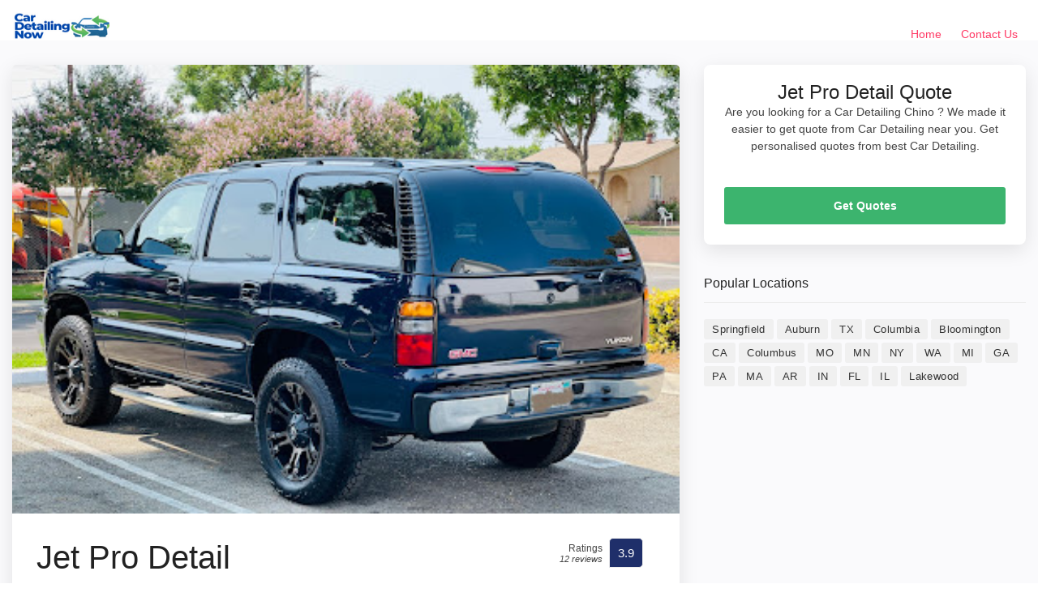

--- FILE ---
content_type: text/html; charset=UTF-8
request_url: https://cardetailingnow.com/jet-pro-detail/
body_size: 8621
content:
<!doctype html>
<html lang="en-US" prefix="og: https://ogp.me/ns#">
<head>
<script async src="https://pagead2.googlesyndication.com/pagead/js/adsbygoogle.js?client=ca-pub-8181576330936618"
     crossorigin="anonymous"></script>
	
	<meta charset="UTF-8">
	<meta name="viewport" content="width=device-width, initial-scale=1">
	<link rel="profile" href="https://gmpg.org/xfn/11">

  <!-- BASE CSS -->
    <link href="https://cardetailingnow.com/wp-content/themes/dir_theme/html/css/bootstrap_customized.min.css" rel="stylesheet">
    <link href="https://cardetailingnow.com/wp-content/themes/dir_theme/html/css/style.css" rel="stylesheet">

    <!-- SPECIFIC CSS -->
    <link href="https://cardetailingnow.com/wp-content/themes/dir_theme/html/css/home.css" rel="stylesheet">
            <link href="https://cardetailingnow.com/wp-content/themes/dir_theme/html/css/detail-page.css" rel="stylesheet">
    <link href="https://cardetailingnow.com/wp-content/themes/dir_theme/html/css/blog.css" rel="stylesheet">

          
      
    <!-- YOUR CUSTOM CSS -->
    <link href="https://cardetailingnow.com/wp-content/themes/dir_theme/html/css/custom.css" rel="stylesheet">
	
<!-- Search Engine Optimization by Rank Math - https://rankmath.com/ -->
<title>Jet Pro Detail Chino car detailing company near me</title>
<meta name="description" content="Find Jet Pro Detail reviews, phone number, and address. Chino car detailing company."/>
<meta name="robots" content="follow, index, max-snippet:-1, max-video-preview:-1, max-image-preview:large"/>
<link rel="canonical" href="https://cardetailingnow.com/jet-pro-detail/" />
<meta property="og:locale" content="en_US" />
<meta property="og:type" content="article" />
<meta property="og:title" content="Jet Pro Detail Chino car detailing company near me" />
<meta property="og:description" content="Find Jet Pro Detail reviews, phone number, and address. Chino car detailing company." />
<meta property="og:url" content="https://cardetailingnow.com/jet-pro-detail/" />
<meta property="og:site_name" content="Car Detailing Now" />
<meta property="article:section" content="Chino" />
<meta property="article:published_time" content="2022-10-19T06:29:44+00:00" />
<meta name="twitter:card" content="summary_large_image" />
<meta name="twitter:title" content="Jet Pro Detail Chino car detailing company near me" />
<meta name="twitter:description" content="Find Jet Pro Detail reviews, phone number, and address. Chino car detailing company." />
<meta name="twitter:site" content="@caradmin" />
<meta name="twitter:creator" content="@caradmin" />
<meta name="twitter:label1" content="Time to read" />
<meta name="twitter:data1" content="Less than a minute" />
<script type="application/ld+json" class="rank-math-schema">{"@context":"https://schema.org","@graph":[{"@type":["Person","Organization"],"@id":"https://cardetailingnow.com/#person","name":"Sunny Rathore","sameAs":["https://twitter.com/caradmin"],"logo":{"@type":"ImageObject","@id":"https://cardetailingnow.com/#logo","url":"http://cardetailingnow.com/wp-content/uploads/2022/05/car-detailing-now.jpg","contentUrl":"http://cardetailingnow.com/wp-content/uploads/2022/05/car-detailing-now.jpg","caption":"Sunny Rathore","inLanguage":"en-US"},"image":{"@type":"ImageObject","@id":"https://cardetailingnow.com/#logo","url":"http://cardetailingnow.com/wp-content/uploads/2022/05/car-detailing-now.jpg","contentUrl":"http://cardetailingnow.com/wp-content/uploads/2022/05/car-detailing-now.jpg","caption":"Sunny Rathore","inLanguage":"en-US"}},{"@type":"WebSite","@id":"https://cardetailingnow.com/#website","url":"https://cardetailingnow.com","name":"Sunny Rathore","publisher":{"@id":"https://cardetailingnow.com/#person"},"inLanguage":"en-US"},{"@type":"WebPage","@id":"https://cardetailingnow.com/jet-pro-detail/#webpage","url":"https://cardetailingnow.com/jet-pro-detail/","name":"Jet Pro Detail Chino car detailing company near me","datePublished":"2022-10-19T06:29:44+00:00","dateModified":"2022-10-19T06:29:44+00:00","isPartOf":{"@id":"https://cardetailingnow.com/#website"},"inLanguage":"en-US"},{"@type":"Person","@id":"https://cardetailingnow.com/author/","url":"https://cardetailingnow.com/author/","image":{"@type":"ImageObject","@id":"https://secure.gravatar.com/avatar/?s=96&amp;d=mm&amp;r=g","url":"https://secure.gravatar.com/avatar/?s=96&amp;d=mm&amp;r=g","inLanguage":"en-US"}},{"@type":"BlogPosting","headline":"Jet Pro Detail Chino car detailing company near me","datePublished":"2022-10-19T06:29:44+00:00","dateModified":"2022-10-19T06:29:44+00:00","articleSection":"Chino","author":{"@id":"https://cardetailingnow.com/author/"},"publisher":{"@id":"https://cardetailingnow.com/#person"},"description":"Find Jet Pro Detail reviews, phone number, and address. Chino car detailing company.","name":"Jet Pro Detail Chino car detailing company near me","@id":"https://cardetailingnow.com/jet-pro-detail/#richSnippet","isPartOf":{"@id":"https://cardetailingnow.com/jet-pro-detail/#webpage"},"inLanguage":"en-US","mainEntityOfPage":{"@id":"https://cardetailingnow.com/jet-pro-detail/#webpage"}}]}</script>
<!-- /Rank Math WordPress SEO plugin -->

<link rel="alternate" type="application/rss+xml" title="Car Detailing Now &raquo; Jet Pro Detail Comments Feed" href="https://cardetailingnow.com/jet-pro-detail/feed/" />
<link rel="alternate" title="oEmbed (JSON)" type="application/json+oembed" href="https://cardetailingnow.com/wp-json/oembed/1.0/embed?url=https%3A%2F%2Fcardetailingnow.com%2Fjet-pro-detail%2F" />
<link rel="alternate" title="oEmbed (XML)" type="text/xml+oembed" href="https://cardetailingnow.com/wp-json/oembed/1.0/embed?url=https%3A%2F%2Fcardetailingnow.com%2Fjet-pro-detail%2F&#038;format=xml" />
<style id='wp-img-auto-sizes-contain-inline-css' type='text/css'>
img:is([sizes=auto i],[sizes^="auto," i]){contain-intrinsic-size:3000px 1500px}
/*# sourceURL=wp-img-auto-sizes-contain-inline-css */
</style>
<style id='wp-emoji-styles-inline-css' type='text/css'>

	img.wp-smiley, img.emoji {
		display: inline !important;
		border: none !important;
		box-shadow: none !important;
		height: 1em !important;
		width: 1em !important;
		margin: 0 0.07em !important;
		vertical-align: -0.1em !important;
		background: none !important;
		padding: 0 !important;
	}
/*# sourceURL=wp-emoji-styles-inline-css */
</style>
<style id='wp-block-library-inline-css' type='text/css'>
:root{--wp-block-synced-color:#7a00df;--wp-block-synced-color--rgb:122,0,223;--wp-bound-block-color:var(--wp-block-synced-color);--wp-editor-canvas-background:#ddd;--wp-admin-theme-color:#007cba;--wp-admin-theme-color--rgb:0,124,186;--wp-admin-theme-color-darker-10:#006ba1;--wp-admin-theme-color-darker-10--rgb:0,107,160.5;--wp-admin-theme-color-darker-20:#005a87;--wp-admin-theme-color-darker-20--rgb:0,90,135;--wp-admin-border-width-focus:2px}@media (min-resolution:192dpi){:root{--wp-admin-border-width-focus:1.5px}}.wp-element-button{cursor:pointer}:root .has-very-light-gray-background-color{background-color:#eee}:root .has-very-dark-gray-background-color{background-color:#313131}:root .has-very-light-gray-color{color:#eee}:root .has-very-dark-gray-color{color:#313131}:root .has-vivid-green-cyan-to-vivid-cyan-blue-gradient-background{background:linear-gradient(135deg,#00d084,#0693e3)}:root .has-purple-crush-gradient-background{background:linear-gradient(135deg,#34e2e4,#4721fb 50%,#ab1dfe)}:root .has-hazy-dawn-gradient-background{background:linear-gradient(135deg,#faaca8,#dad0ec)}:root .has-subdued-olive-gradient-background{background:linear-gradient(135deg,#fafae1,#67a671)}:root .has-atomic-cream-gradient-background{background:linear-gradient(135deg,#fdd79a,#004a59)}:root .has-nightshade-gradient-background{background:linear-gradient(135deg,#330968,#31cdcf)}:root .has-midnight-gradient-background{background:linear-gradient(135deg,#020381,#2874fc)}:root{--wp--preset--font-size--normal:16px;--wp--preset--font-size--huge:42px}.has-regular-font-size{font-size:1em}.has-larger-font-size{font-size:2.625em}.has-normal-font-size{font-size:var(--wp--preset--font-size--normal)}.has-huge-font-size{font-size:var(--wp--preset--font-size--huge)}.has-text-align-center{text-align:center}.has-text-align-left{text-align:left}.has-text-align-right{text-align:right}.has-fit-text{white-space:nowrap!important}#end-resizable-editor-section{display:none}.aligncenter{clear:both}.items-justified-left{justify-content:flex-start}.items-justified-center{justify-content:center}.items-justified-right{justify-content:flex-end}.items-justified-space-between{justify-content:space-between}.screen-reader-text{border:0;clip-path:inset(50%);height:1px;margin:-1px;overflow:hidden;padding:0;position:absolute;width:1px;word-wrap:normal!important}.screen-reader-text:focus{background-color:#ddd;clip-path:none;color:#444;display:block;font-size:1em;height:auto;left:5px;line-height:normal;padding:15px 23px 14px;text-decoration:none;top:5px;width:auto;z-index:100000}html :where(.has-border-color){border-style:solid}html :where([style*=border-top-color]){border-top-style:solid}html :where([style*=border-right-color]){border-right-style:solid}html :where([style*=border-bottom-color]){border-bottom-style:solid}html :where([style*=border-left-color]){border-left-style:solid}html :where([style*=border-width]){border-style:solid}html :where([style*=border-top-width]){border-top-style:solid}html :where([style*=border-right-width]){border-right-style:solid}html :where([style*=border-bottom-width]){border-bottom-style:solid}html :where([style*=border-left-width]){border-left-style:solid}html :where(img[class*=wp-image-]){height:auto;max-width:100%}:where(figure){margin:0 0 1em}html :where(.is-position-sticky){--wp-admin--admin-bar--position-offset:var(--wp-admin--admin-bar--height,0px)}@media screen and (max-width:600px){html :where(.is-position-sticky){--wp-admin--admin-bar--position-offset:0px}}

/*# sourceURL=wp-block-library-inline-css */
</style><style id='global-styles-inline-css' type='text/css'>
:root{--wp--preset--aspect-ratio--square: 1;--wp--preset--aspect-ratio--4-3: 4/3;--wp--preset--aspect-ratio--3-4: 3/4;--wp--preset--aspect-ratio--3-2: 3/2;--wp--preset--aspect-ratio--2-3: 2/3;--wp--preset--aspect-ratio--16-9: 16/9;--wp--preset--aspect-ratio--9-16: 9/16;--wp--preset--color--black: #000000;--wp--preset--color--cyan-bluish-gray: #abb8c3;--wp--preset--color--white: #ffffff;--wp--preset--color--pale-pink: #f78da7;--wp--preset--color--vivid-red: #cf2e2e;--wp--preset--color--luminous-vivid-orange: #ff6900;--wp--preset--color--luminous-vivid-amber: #fcb900;--wp--preset--color--light-green-cyan: #7bdcb5;--wp--preset--color--vivid-green-cyan: #00d084;--wp--preset--color--pale-cyan-blue: #8ed1fc;--wp--preset--color--vivid-cyan-blue: #0693e3;--wp--preset--color--vivid-purple: #9b51e0;--wp--preset--gradient--vivid-cyan-blue-to-vivid-purple: linear-gradient(135deg,rgb(6,147,227) 0%,rgb(155,81,224) 100%);--wp--preset--gradient--light-green-cyan-to-vivid-green-cyan: linear-gradient(135deg,rgb(122,220,180) 0%,rgb(0,208,130) 100%);--wp--preset--gradient--luminous-vivid-amber-to-luminous-vivid-orange: linear-gradient(135deg,rgb(252,185,0) 0%,rgb(255,105,0) 100%);--wp--preset--gradient--luminous-vivid-orange-to-vivid-red: linear-gradient(135deg,rgb(255,105,0) 0%,rgb(207,46,46) 100%);--wp--preset--gradient--very-light-gray-to-cyan-bluish-gray: linear-gradient(135deg,rgb(238,238,238) 0%,rgb(169,184,195) 100%);--wp--preset--gradient--cool-to-warm-spectrum: linear-gradient(135deg,rgb(74,234,220) 0%,rgb(151,120,209) 20%,rgb(207,42,186) 40%,rgb(238,44,130) 60%,rgb(251,105,98) 80%,rgb(254,248,76) 100%);--wp--preset--gradient--blush-light-purple: linear-gradient(135deg,rgb(255,206,236) 0%,rgb(152,150,240) 100%);--wp--preset--gradient--blush-bordeaux: linear-gradient(135deg,rgb(254,205,165) 0%,rgb(254,45,45) 50%,rgb(107,0,62) 100%);--wp--preset--gradient--luminous-dusk: linear-gradient(135deg,rgb(255,203,112) 0%,rgb(199,81,192) 50%,rgb(65,88,208) 100%);--wp--preset--gradient--pale-ocean: linear-gradient(135deg,rgb(255,245,203) 0%,rgb(182,227,212) 50%,rgb(51,167,181) 100%);--wp--preset--gradient--electric-grass: linear-gradient(135deg,rgb(202,248,128) 0%,rgb(113,206,126) 100%);--wp--preset--gradient--midnight: linear-gradient(135deg,rgb(2,3,129) 0%,rgb(40,116,252) 100%);--wp--preset--font-size--small: 13px;--wp--preset--font-size--medium: 20px;--wp--preset--font-size--large: 36px;--wp--preset--font-size--x-large: 42px;--wp--preset--spacing--20: 0.44rem;--wp--preset--spacing--30: 0.67rem;--wp--preset--spacing--40: 1rem;--wp--preset--spacing--50: 1.5rem;--wp--preset--spacing--60: 2.25rem;--wp--preset--spacing--70: 3.38rem;--wp--preset--spacing--80: 5.06rem;--wp--preset--shadow--natural: 6px 6px 9px rgba(0, 0, 0, 0.2);--wp--preset--shadow--deep: 12px 12px 50px rgba(0, 0, 0, 0.4);--wp--preset--shadow--sharp: 6px 6px 0px rgba(0, 0, 0, 0.2);--wp--preset--shadow--outlined: 6px 6px 0px -3px rgb(255, 255, 255), 6px 6px rgb(0, 0, 0);--wp--preset--shadow--crisp: 6px 6px 0px rgb(0, 0, 0);}:where(.is-layout-flex){gap: 0.5em;}:where(.is-layout-grid){gap: 0.5em;}body .is-layout-flex{display: flex;}.is-layout-flex{flex-wrap: wrap;align-items: center;}.is-layout-flex > :is(*, div){margin: 0;}body .is-layout-grid{display: grid;}.is-layout-grid > :is(*, div){margin: 0;}:where(.wp-block-columns.is-layout-flex){gap: 2em;}:where(.wp-block-columns.is-layout-grid){gap: 2em;}:where(.wp-block-post-template.is-layout-flex){gap: 1.25em;}:where(.wp-block-post-template.is-layout-grid){gap: 1.25em;}.has-black-color{color: var(--wp--preset--color--black) !important;}.has-cyan-bluish-gray-color{color: var(--wp--preset--color--cyan-bluish-gray) !important;}.has-white-color{color: var(--wp--preset--color--white) !important;}.has-pale-pink-color{color: var(--wp--preset--color--pale-pink) !important;}.has-vivid-red-color{color: var(--wp--preset--color--vivid-red) !important;}.has-luminous-vivid-orange-color{color: var(--wp--preset--color--luminous-vivid-orange) !important;}.has-luminous-vivid-amber-color{color: var(--wp--preset--color--luminous-vivid-amber) !important;}.has-light-green-cyan-color{color: var(--wp--preset--color--light-green-cyan) !important;}.has-vivid-green-cyan-color{color: var(--wp--preset--color--vivid-green-cyan) !important;}.has-pale-cyan-blue-color{color: var(--wp--preset--color--pale-cyan-blue) !important;}.has-vivid-cyan-blue-color{color: var(--wp--preset--color--vivid-cyan-blue) !important;}.has-vivid-purple-color{color: var(--wp--preset--color--vivid-purple) !important;}.has-black-background-color{background-color: var(--wp--preset--color--black) !important;}.has-cyan-bluish-gray-background-color{background-color: var(--wp--preset--color--cyan-bluish-gray) !important;}.has-white-background-color{background-color: var(--wp--preset--color--white) !important;}.has-pale-pink-background-color{background-color: var(--wp--preset--color--pale-pink) !important;}.has-vivid-red-background-color{background-color: var(--wp--preset--color--vivid-red) !important;}.has-luminous-vivid-orange-background-color{background-color: var(--wp--preset--color--luminous-vivid-orange) !important;}.has-luminous-vivid-amber-background-color{background-color: var(--wp--preset--color--luminous-vivid-amber) !important;}.has-light-green-cyan-background-color{background-color: var(--wp--preset--color--light-green-cyan) !important;}.has-vivid-green-cyan-background-color{background-color: var(--wp--preset--color--vivid-green-cyan) !important;}.has-pale-cyan-blue-background-color{background-color: var(--wp--preset--color--pale-cyan-blue) !important;}.has-vivid-cyan-blue-background-color{background-color: var(--wp--preset--color--vivid-cyan-blue) !important;}.has-vivid-purple-background-color{background-color: var(--wp--preset--color--vivid-purple) !important;}.has-black-border-color{border-color: var(--wp--preset--color--black) !important;}.has-cyan-bluish-gray-border-color{border-color: var(--wp--preset--color--cyan-bluish-gray) !important;}.has-white-border-color{border-color: var(--wp--preset--color--white) !important;}.has-pale-pink-border-color{border-color: var(--wp--preset--color--pale-pink) !important;}.has-vivid-red-border-color{border-color: var(--wp--preset--color--vivid-red) !important;}.has-luminous-vivid-orange-border-color{border-color: var(--wp--preset--color--luminous-vivid-orange) !important;}.has-luminous-vivid-amber-border-color{border-color: var(--wp--preset--color--luminous-vivid-amber) !important;}.has-light-green-cyan-border-color{border-color: var(--wp--preset--color--light-green-cyan) !important;}.has-vivid-green-cyan-border-color{border-color: var(--wp--preset--color--vivid-green-cyan) !important;}.has-pale-cyan-blue-border-color{border-color: var(--wp--preset--color--pale-cyan-blue) !important;}.has-vivid-cyan-blue-border-color{border-color: var(--wp--preset--color--vivid-cyan-blue) !important;}.has-vivid-purple-border-color{border-color: var(--wp--preset--color--vivid-purple) !important;}.has-vivid-cyan-blue-to-vivid-purple-gradient-background{background: var(--wp--preset--gradient--vivid-cyan-blue-to-vivid-purple) !important;}.has-light-green-cyan-to-vivid-green-cyan-gradient-background{background: var(--wp--preset--gradient--light-green-cyan-to-vivid-green-cyan) !important;}.has-luminous-vivid-amber-to-luminous-vivid-orange-gradient-background{background: var(--wp--preset--gradient--luminous-vivid-amber-to-luminous-vivid-orange) !important;}.has-luminous-vivid-orange-to-vivid-red-gradient-background{background: var(--wp--preset--gradient--luminous-vivid-orange-to-vivid-red) !important;}.has-very-light-gray-to-cyan-bluish-gray-gradient-background{background: var(--wp--preset--gradient--very-light-gray-to-cyan-bluish-gray) !important;}.has-cool-to-warm-spectrum-gradient-background{background: var(--wp--preset--gradient--cool-to-warm-spectrum) !important;}.has-blush-light-purple-gradient-background{background: var(--wp--preset--gradient--blush-light-purple) !important;}.has-blush-bordeaux-gradient-background{background: var(--wp--preset--gradient--blush-bordeaux) !important;}.has-luminous-dusk-gradient-background{background: var(--wp--preset--gradient--luminous-dusk) !important;}.has-pale-ocean-gradient-background{background: var(--wp--preset--gradient--pale-ocean) !important;}.has-electric-grass-gradient-background{background: var(--wp--preset--gradient--electric-grass) !important;}.has-midnight-gradient-background{background: var(--wp--preset--gradient--midnight) !important;}.has-small-font-size{font-size: var(--wp--preset--font-size--small) !important;}.has-medium-font-size{font-size: var(--wp--preset--font-size--medium) !important;}.has-large-font-size{font-size: var(--wp--preset--font-size--large) !important;}.has-x-large-font-size{font-size: var(--wp--preset--font-size--x-large) !important;}
/*# sourceURL=global-styles-inline-css */
</style>

<style id='classic-theme-styles-inline-css' type='text/css'>
/*! This file is auto-generated */
.wp-block-button__link{color:#fff;background-color:#32373c;border-radius:9999px;box-shadow:none;text-decoration:none;padding:calc(.667em + 2px) calc(1.333em + 2px);font-size:1.125em}.wp-block-file__button{background:#32373c;color:#fff;text-decoration:none}
/*# sourceURL=/wp-includes/css/classic-themes.min.css */
</style>
<link rel="https://api.w.org/" href="https://cardetailingnow.com/wp-json/" /><link rel="alternate" title="JSON" type="application/json" href="https://cardetailingnow.com/wp-json/wp/v2/posts/14676" /><link rel="EditURI" type="application/rsd+xml" title="RSD" href="https://cardetailingnow.com/xmlrpc.php?rsd" />
<meta name="generator" content="WordPress 6.9" />
<link rel='shortlink' href='https://cardetailingnow.com/?p=14676' />
<link rel="icon" href="https://cardetailingnow.com/wp-content/uploads/2022/05/Untitled_design-removebg-preview-150x150.png" sizes="32x32" />
<link rel="icon" href="https://cardetailingnow.com/wp-content/uploads/2022/05/Untitled_design-removebg-preview-300x300.png" sizes="192x192" />
<link rel="apple-touch-icon" href="https://cardetailingnow.com/wp-content/uploads/2022/05/Untitled_design-removebg-preview-300x300.png" />
<meta name="msapplication-TileImage" content="https://cardetailingnow.com/wp-content/uploads/2022/05/Untitled_design-removebg-preview-300x300.png" />
		<!-- Global site tag (gtag.js) - Google Analytics -->
<script async src="https://www.googletagmanager.com/gtag/js?id=G-E70GD4C2P7"></script>
<script>
  window.dataLayer = window.dataLayer || [];
  function gtag(){dataLayer.push(arguments);}
  gtag('js', new Date());

  gtag('config', 'G-E70GD4C2P7');
</script>
</head>

<body class="wp-singular post-template-default single single-post postid-14676 single-format-standard wp-custom-logo wp-theme-dir_theme">
		<header class="header clearfix element_to_stick">
			<div class="container-fluid">
				<div id="logo">
										<a href="https://cardetailingnow.com">
						<img src="https://cardetailingnow.com/wp-content/uploads/2023/01/Car-Detailing-Now.png" alt="Car Detailing Now" width="120" height="35"  class="logo_normal" />
						<img src="https://cardetailingnow.com/wp-content/uploads/2023/01/Car-Detailing-Now.png" alt="Car Detailing Now" width="120" height="35"  class="logo_sticky" />
					</a>
				</div>
		<!-- 		<ul id="top_menu">
					<li><a href="login.html" class="btn_access">Log In</a></li>
					<li><a href="submit-professional.html" class="btn_access green">Join Free</a></li>
				</ul> -->
				<!-- /top_menu -->
				<a href="#0" class="open_close"> <i class="icon_menu"></i><span>Menu</span> </a>
				<nav class="main-menu">
					<div id="header_menu">
						<a href="#0" class="open_close"> <i class="icon_close"></i><span>Menu</span> </a>
						<a href="https://cardetailingnow.com"><img src="https://cardetailingnow.com/wp-content/uploads/2023/01/Car-Detailing-Now.png" width="120" height="35" alt="Car Detailing Now" /></a>
					</div>
					<div class="menu-menu-1-container"><ul id="menu-menu-1" class="menu"><li id="menu-item-623" class="menu-item menu-item-type-post_type menu-item-object-page menu-item-home menu-item-623"><a href="https://cardetailingnow.com/">Home</a></li>
<li id="menu-item-22424" class="menu-item menu-item-type-post_type menu-item-object-page menu-item-22424"><a href="https://cardetailingnow.com/contact-us/">Contact Us</a></li>
</ul></div>				</nav>
			</div>
		</header>
<main class="bg_color mt-50">
	    <div class="container margin_detail">
	        <div class="row">
	            <div class="col-xl-8 col-lg-7">
	                <div class="box_general">
	                	 <div>
	                        <img onerror="this.onerror=null;this.src='http://cardetailingnow.com/wp-content/uploads/2022/05/car-detailing-1.jpeg';" src="https://lh5.googleusercontent.com/p/AF1QipNZfNnQhhNMa34No5T680UeAwxHIHAY520jMBj1=w397-h267-n-k-no" alt="Jet Pro Detail" class="img-fluid" style="width: 100%;">
	                    </div>
	                    <div class="main_info_wrapper">
	                        <div class="main_info clearfix">
	                            <div class="user_desc">
	                                <h1>Jet Pro Detail</h1>
	                                <p class="hide-sm">13024 12th St Unit C, Chino, CA 91710</p>
	                                	                                <ul class="tags no_margin hide-sm">
	                                    <li><a href="https://cardetailingnow.com/ca/chino/">Car detailing service in Chino, California</a></li>
	                                         <li><a href="https://cardetailingnow.com/ca/">CA Car Detailing</a></li>
	                                </ul>
	                            </div>
	                            	                            <div class="score_in">
	                                <div class="rating">
	                                    <div class="score"><span>Ratings<em>12  reviews</em></span><strong>3.9</strong></div>
	                                </div>
	                            </div>
	                        	                        </div>
	                        <!-- /main_info_wrapper -->
	                        <hr>
	                        <h2>About Jet Pro Detail</h2>
	                        <p><b>Jet Pro Detail</b> is Car detailing service in Chino, California. You can find contact details, reviews, address here. Jet Pro Detail is located at 13024 12th St Unit C, Chino, CA 91710. They are 3.9 rated Car detailing service in Chino, California with 12  reviews.</p>
	                        	                        <p>
	                        	We are a Chino based auto detail service. Specializing in thorough interior deep cleaning, paint correction, and ceramic coating. In our  years of service, we have come across many different scenarios making our expertise one of a kind. If you are looking to give your daily driver a complete makeover or simply getting ready for resale.. Jet Pro Detail will take care of you every detail needs. From cars, trucks, boats, trailers, RVs, and aircraft think Jet Pro Detail	                        </p>
	                    	                        <h3>Jet Pro Detail Timings</h3>
	                        <p>Looking to visit Jet Pro Detail at 13024 12th St Unit C, Chino, CA 91710? Consider checking the weekdays schedule timings before going.</p>
	                        <table class="weekdays">
	                        	<tbody><tr class="K7Ltle"><td class="SKNSIb">Monday</td><td>8AM–7PM</td></tr><tr><td class="SKNSIb">Tuesday</td><td>8AM–7PM</td></tr><tr><td class="SKNSIb">Wednesday</td><td>8AM–7PM</td></tr><tr><td class="SKNSIb">Thursday</td><td>8AM–7PM</td></tr><tr><td class="SKNSIb">Friday</td><td>8AM–7PM</td></tr><tr><td class="SKNSIb">Saturday</td><td>8AM–7PM</td></tr><tr><td class="SKNSIb">Sunday</td><td>Closed</td></tr></tbody>	                        </table>
	                        <!-- /content_more -->
	                    </div>
	                    <!-- /main_info -->
	                </div>
	                <!-- /box_general -->
	                <div class="box_general" id="Reviews">
	                    <div class="tabs_detail">
	                        <ul class="nav nav-tabs" role="tablist">
	                           
	                            <li class="nav-item">
	                                <a id="tab-B" href="#Reviews" class="nav-link active" data-toggle="tab" role="tab">Jet Pro Detail Reviews</a>
	                            </li>
	                        </ul>
	                        <div class="tab-content" role="tablist">
	                            <!-- /tab -->
	                             <div id="pane-A" class="card tab-pane fade show active" role="tabpanel" aria-labelledby="tab-A">
	                                <div class="card-header" role="tab" id="heading-B">
	                                    <h3>
	                                       <a class="" data-toggle="collapse" href="#collapse-B" aria-expanded="true" aria-controls="collapse-B">
	                                           Jet Pro Detail Reviews
	                                        </a>
	                                    </h3>
	                                </div>
	                                <div id="collapse-B" class="collapse show" role="tabpanel" aria-labelledby="heading-B">
	                                    <div class="card-body reviews">
	                                        <div class="row add_bottom_45 d-flex align-items-center">
	                                            <div class="col-md-12">
	                                                <div id="review_summary">
	                                                    <strong>3.9</strong>
	                                                    <em>Ratings</em>
	                                                    <small>Based on 12  reviews</small>
	                                                </div>
	                                            </div>
	                                            
	                                        </div>
	                                        <div id="reviews">
	                                   	                                           
	                                        </div>
	                                        <!-- /reviews -->
	                                       </p>
	                                    </div>
	                                </div>
	                            </div>
	                        </div>
	                        <!-- /tab-content -->
	                    </div>
	                    <!-- /tabs_detail -->
	                </div>
	            </div>
	            <!-- /col -->
	            <div class="col-xl-4 col-lg-5" id="sidebar_fixed">
	                <div class="box_booking mobile_fixed">
	                    <div class="head">
	                        <h3>Jet Pro Detail Quote</h3>
	                        <p>Are you looking for a Car Detailing Chino ? We made it easier to get quote from Car Detailing near you. Get personalised quotes from best Car Detailing.</p>
	                        <a href="#0" class="close_panel_mobile"><i class="icon_close"></i></a>
	                    </div>
	                    <!-- /head -->
	                    <div class="main">
	                        <!-- /type -->
	                        <!-- /dropdown -->
	                        <a href="tel:(909) 787-4075" class="btn_1 full-width booking">Get Quotes</a>
	                    </div>
	                </div>

	                <div class="widget">
						<div class="widget-title">
							<h4>Popular Locations</h4>
						</div>
						<div class="tags">
														<a href="https://cardetailingnow.com/va/springfield/" title="Best Car Detailing in Springfield" >Springfield</a>
														<a href="https://cardetailingnow.com/ny/auburn/" title="Best Car Detailing in Auburn" >Auburn</a>
														<a href="https://cardetailingnow.com/tx/" title="Best Car Detailing in TX" >TX</a>
														<a href="https://cardetailingnow.com/tn/columbia/" title="Best Car Detailing in Columbia" >Columbia</a>
														<a href="https://cardetailingnow.com/mn/bloomington/" title="Best Car Detailing in Bloomington" >Bloomington</a>
														<a href="https://cardetailingnow.com/ca/" title="Best Car Detailing in CA" >CA</a>
														<a href="https://cardetailingnow.com/ms/columbus/" title="Best Car Detailing in Columbus" >Columbus</a>
														<a href="https://cardetailingnow.com/mo/" title="Best Car Detailing in MO" >MO</a>
														<a href="https://cardetailingnow.com/mn/" title="Best Car Detailing in MN" >MN</a>
														<a href="https://cardetailingnow.com/ny/" title="Best Car Detailing in NY" >NY</a>
														<a href="https://cardetailingnow.com/wa/" title="Best Car Detailing in WA" >WA</a>
														<a href="https://cardetailingnow.com/mi/" title="Best Car Detailing in MI" >MI</a>
														<a href="https://cardetailingnow.com/ga/" title="Best Car Detailing in GA" >GA</a>
														<a href="https://cardetailingnow.com/pa/" title="Best Car Detailing in PA" >PA</a>
														<a href="https://cardetailingnow.com/ma/" title="Best Car Detailing in MA" >MA</a>
														<a href="https://cardetailingnow.com/ar/" title="Best Car Detailing in AR" >AR</a>
														<a href="https://cardetailingnow.com/in/" title="Best Car Detailing in IN" >IN</a>
														<a href="https://cardetailingnow.com/fl/" title="Best Car Detailing in FL" >FL</a>
														<a href="https://cardetailingnow.com/il/" title="Best Car Detailing in IL" >IL</a>
														<a href="https://cardetailingnow.com/oh/lakewood/" title="Best Car Detailing in Lakewood" >Lakewood</a>
													</div>
					</div>
	                <!-- /box_booking -->
	                <div class="btn_reserve_fixed"><a href="tel:(909) 787-4075" class="btn_1 full-width booking">Get Quotes</a></div>
	            </div>
	        </div>
	        <!-- /row -->
	    </div>
	    <!-- /container -->
	</main>

		<footer>
			<div class="container">
				<div class="row">
					
					<div class="col-lg-3 col-md-6">
					  <h3 data-target="#collapse_1">Popular Listings</h3>
					  <div class="collapse dont-collapse-sm links" id="collapse_1">
					    <ul>
					      
					       					      <li><a href="https://cardetailingnow.com/car-wash-67/">Car Wash</a></li>
					     					      <li><a href="https://cardetailingnow.com/burritt-motors/">Burritt Motors</a></li>
					     					      <li><a href="https://cardetailingnow.com/capristo-mobile-details/">Capristo Mobile Details</a></li>
					     					      <li><a href="https://cardetailingnow.com/acme-car-wash-2/">Acme Car Wash</a></li>
					     					      <li><a href="https://cardetailingnow.com/autobell-car-wash-2/">Autobell Car Wash</a></li>
					     					    </ul>
					  </div>
					</div>
					<div class="col-lg-3 col-md-6">
					  
					  <div class="collapse dont-collapse-sm links" id="collapse_1">
					    <ul>
					      
					       					      <li><a href="https://cardetailingnow.com/tornado-shine-mobile-vehicle-detailing/">Tornado Shine | Mobile Vehicle Detailing</a></li>
					     					      <li><a href="https://cardetailingnow.com/custom-american-muscle/">Custom American Muscle</a></li>
					     					      <li><a href="https://cardetailingnow.com/las-brisas-hand-wash/">Las Brisas Hand Wash</a></li>
					     					      <li><a href="https://cardetailingnow.com/perfection-auto-care/">Perfection Auto Care</a></li>
					     					      <li><a href="https://cardetailingnow.com/cuz-car-wash/">Cuz Car Wash</a></li>
					     					    </ul>
					  </div>
					</div>
					
					<div class="col-lg-3 col-md-6">
					  <h3 data-target="#collapse_2">Popular States</h3>
					  <div class="collapse dont-collapse-sm links" id="collapse_2">
					    <ul>
					      					      <li><a href="https://cardetailingnow.com/tx/">Texas</a></li>
					      					      <li><a href="https://cardetailingnow.com/ca/">California</a></li>
					      					      <li><a href="https://cardetailingnow.com/mo/">Missouri</a></li>
					      					      <li><a href="https://cardetailingnow.com/mn/">Minnesota</a></li>
					      					      <li><a href="https://cardetailingnow.com/ny/">New York</a></li>
					      
					    </ul>
					  </div>
					</div>

							<div class="col-lg-3 col-md-6">
					  <h3 data-target="#collapse_2">Popular Cities</h3>
					  <div class="collapse dont-collapse-sm links" id="collapse_2">
					    <ul>
					      					      <li><a href="https://cardetailingnow.com/va/springfield/">Springfield, VA</a></li>
					      					      <li><a href="https://cardetailingnow.com/ny/auburn/">Auburn, NY</a></li>
					      					      <li><a href="https://cardetailingnow.com/tn/columbia/">Columbia, TN</a></li>
					      					      <li><a href="https://cardetailingnow.com/mn/bloomington/">Bloomington, MN</a></li>
					      
					    </ul>
					  </div>
					</div>
					
				</div>
				<!-- /row-->
				<hr />
				<div class="row add_bottom_25">
					<div class="col-lg-6">
						<ul class="footer-selector clearfix">
				
							<li>
								<img
									src="[data-uri]"
									data-src="https://cardetailingnow.com/wp-content/themes/dir_theme/html/img/cards_all.svg"
									alt=""
									width="230"
									height="35"
									class="lazy"
								/>
							</li>
						</ul>
					</div>
					<div class="col-lg-6">
						<ul class="additional_links">
							<li><span>© January, 2026 <a href="https://cardetailingnow.com">Car Detailing Now</a></span></li>
						</ul>
					</div>
				</div>
			</div>
		</footer>
		<!--/footer-->

		<div id="toTop"></div>
		<!-- Back to top button -->

		<div class="layer"></div>
		<!-- Opacity Mask Menu Mobile -->

		<!-- COMMON SCRIPTS -->
		<script src="https://cardetailingnow.com/wp-content/themes/dir_theme/html/js/common_scripts.min.js"></script>
		<script src="https://cardetailingnow.com/wp-content/themes/dir_theme/html/js/common_func.js"></script>

	</body>
</html>

<script type="speculationrules">
{"prefetch":[{"source":"document","where":{"and":[{"href_matches":"/*"},{"not":{"href_matches":["/wp-*.php","/wp-admin/*","/wp-content/uploads/*","/wp-content/*","/wp-content/plugins/*","/wp-content/themes/dir_theme/*","/*\\?(.+)"]}},{"not":{"selector_matches":"a[rel~=\"nofollow\"]"}},{"not":{"selector_matches":".no-prefetch, .no-prefetch a"}}]},"eagerness":"conservative"}]}
</script>
<script id="wp-emoji-settings" type="application/json">
{"baseUrl":"https://s.w.org/images/core/emoji/17.0.2/72x72/","ext":".png","svgUrl":"https://s.w.org/images/core/emoji/17.0.2/svg/","svgExt":".svg","source":{"concatemoji":"https://cardetailingnow.com/wp-includes/js/wp-emoji-release.min.js?ver=6.9"}}
</script>
<script type="module">
/* <![CDATA[ */
/*! This file is auto-generated */
const a=JSON.parse(document.getElementById("wp-emoji-settings").textContent),o=(window._wpemojiSettings=a,"wpEmojiSettingsSupports"),s=["flag","emoji"];function i(e){try{var t={supportTests:e,timestamp:(new Date).valueOf()};sessionStorage.setItem(o,JSON.stringify(t))}catch(e){}}function c(e,t,n){e.clearRect(0,0,e.canvas.width,e.canvas.height),e.fillText(t,0,0);t=new Uint32Array(e.getImageData(0,0,e.canvas.width,e.canvas.height).data);e.clearRect(0,0,e.canvas.width,e.canvas.height),e.fillText(n,0,0);const a=new Uint32Array(e.getImageData(0,0,e.canvas.width,e.canvas.height).data);return t.every((e,t)=>e===a[t])}function p(e,t){e.clearRect(0,0,e.canvas.width,e.canvas.height),e.fillText(t,0,0);var n=e.getImageData(16,16,1,1);for(let e=0;e<n.data.length;e++)if(0!==n.data[e])return!1;return!0}function u(e,t,n,a){switch(t){case"flag":return n(e,"\ud83c\udff3\ufe0f\u200d\u26a7\ufe0f","\ud83c\udff3\ufe0f\u200b\u26a7\ufe0f")?!1:!n(e,"\ud83c\udde8\ud83c\uddf6","\ud83c\udde8\u200b\ud83c\uddf6")&&!n(e,"\ud83c\udff4\udb40\udc67\udb40\udc62\udb40\udc65\udb40\udc6e\udb40\udc67\udb40\udc7f","\ud83c\udff4\u200b\udb40\udc67\u200b\udb40\udc62\u200b\udb40\udc65\u200b\udb40\udc6e\u200b\udb40\udc67\u200b\udb40\udc7f");case"emoji":return!a(e,"\ud83e\u1fac8")}return!1}function f(e,t,n,a){let r;const o=(r="undefined"!=typeof WorkerGlobalScope&&self instanceof WorkerGlobalScope?new OffscreenCanvas(300,150):document.createElement("canvas")).getContext("2d",{willReadFrequently:!0}),s=(o.textBaseline="top",o.font="600 32px Arial",{});return e.forEach(e=>{s[e]=t(o,e,n,a)}),s}function r(e){var t=document.createElement("script");t.src=e,t.defer=!0,document.head.appendChild(t)}a.supports={everything:!0,everythingExceptFlag:!0},new Promise(t=>{let n=function(){try{var e=JSON.parse(sessionStorage.getItem(o));if("object"==typeof e&&"number"==typeof e.timestamp&&(new Date).valueOf()<e.timestamp+604800&&"object"==typeof e.supportTests)return e.supportTests}catch(e){}return null}();if(!n){if("undefined"!=typeof Worker&&"undefined"!=typeof OffscreenCanvas&&"undefined"!=typeof URL&&URL.createObjectURL&&"undefined"!=typeof Blob)try{var e="postMessage("+f.toString()+"("+[JSON.stringify(s),u.toString(),c.toString(),p.toString()].join(",")+"));",a=new Blob([e],{type:"text/javascript"});const r=new Worker(URL.createObjectURL(a),{name:"wpTestEmojiSupports"});return void(r.onmessage=e=>{i(n=e.data),r.terminate(),t(n)})}catch(e){}i(n=f(s,u,c,p))}t(n)}).then(e=>{for(const n in e)a.supports[n]=e[n],a.supports.everything=a.supports.everything&&a.supports[n],"flag"!==n&&(a.supports.everythingExceptFlag=a.supports.everythingExceptFlag&&a.supports[n]);var t;a.supports.everythingExceptFlag=a.supports.everythingExceptFlag&&!a.supports.flag,a.supports.everything||((t=a.source||{}).concatemoji?r(t.concatemoji):t.wpemoji&&t.twemoji&&(r(t.twemoji),r(t.wpemoji)))});
//# sourceURL=https://cardetailingnow.com/wp-includes/js/wp-emoji-loader.min.js
/* ]]> */
</script>

</body>
</html>


--- FILE ---
content_type: text/html; charset=utf-8
request_url: https://www.google.com/recaptcha/api2/aframe
body_size: 266
content:
<!DOCTYPE HTML><html><head><meta http-equiv="content-type" content="text/html; charset=UTF-8"></head><body><script nonce="ujAqufls-EukL4b-x0CMsQ">/** Anti-fraud and anti-abuse applications only. See google.com/recaptcha */ try{var clients={'sodar':'https://pagead2.googlesyndication.com/pagead/sodar?'};window.addEventListener("message",function(a){try{if(a.source===window.parent){var b=JSON.parse(a.data);var c=clients[b['id']];if(c){var d=document.createElement('img');d.src=c+b['params']+'&rc='+(localStorage.getItem("rc::a")?sessionStorage.getItem("rc::b"):"");window.document.body.appendChild(d);sessionStorage.setItem("rc::e",parseInt(sessionStorage.getItem("rc::e")||0)+1);localStorage.setItem("rc::h",'1768867178058');}}}catch(b){}});window.parent.postMessage("_grecaptcha_ready", "*");}catch(b){}</script></body></html>